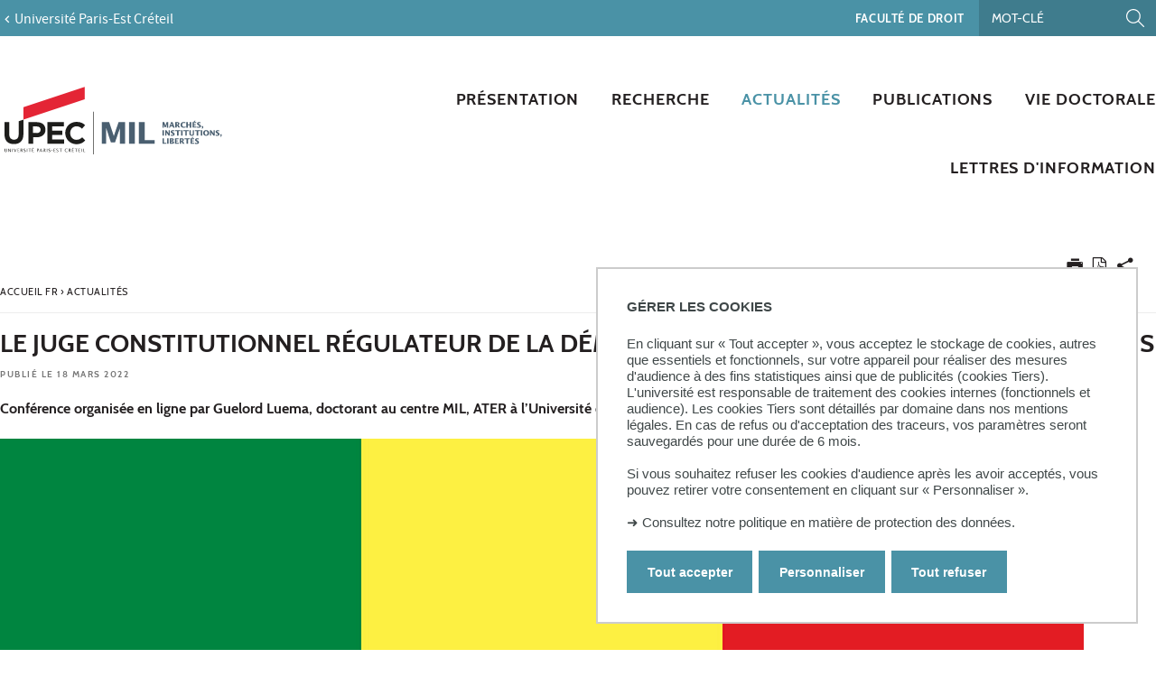

--- FILE ---
content_type: image/svg+xml
request_url: https://mil.u-pec.fr/uas/mil/LOGO_MOBILE/2019_LogotypeMILrvb_mobile.svg
body_size: 9173
content:
<?xml version="1.0" encoding="utf-8"?>
<!-- Generator: Adobe Illustrator 22.1.0, SVG Export Plug-In . SVG Version: 6.00 Build 0)  -->
<svg version="1.1" id="Calque_1" xmlns="http://www.w3.org/2000/svg" xmlns:xlink="http://www.w3.org/1999/xlink" x="0px" y="0px"
	 viewBox="0 0 269.3 85" style="enable-background:new 0 0 269.3 85;" xml:space="preserve">
<style type="text/css">
	.st0{fill:#1D1D1B;}
	.st1{fill:#E42535;}
	.st2{fill:#4A5F70;}
</style>
<g>
	<path class="st0" d="M29.4,46.6h11c6.4,0,10.3,3.8,10.3,9.3V56c0,6.2-4.8,9.4-10.8,9.4h-4.5v8.1h-5.9V46.6z M40,60.2
		c2.9,0,4.7-1.8,4.7-4.1V56c0-2.6-1.8-4.1-4.8-4.1h-4.6v8.2H40z"/>
	<path class="st0" d="M53.2,46.6h20.2v5.3H59.1v5.4h12.6v5.3H59.1v5.6h14.6v5.2H53.2V46.6z"/>
	<path class="st0" d="M75.2,60.1L75.2,60.1c0-7.7,5.8-13.9,14-13.9c5.1,0,8.1,1.7,10.6,4.1L96,54.7c-2.1-1.9-4.2-3-6.9-3
		c-4.5,0-7.8,3.8-7.8,8.4v0.1c0,4.6,3.2,8.4,7.8,8.4c3.1,0,4.9-1.2,7.1-3.1l3.8,3.8c-2.8,3-5.8,4.8-11,4.8
		C81.1,73.9,75.2,67.8,75.2,60.1z"/>
	<path class="st0" d="M17.5,62c0,4.3-2.2,6.4-5.8,6.4c-3.6,0-5.8-2.3-5.8-6.6V46.6H0V62c0,7.9,4.4,11.9,11.6,11.9
		c7.2,0,11.8-4,11.8-12.1l0-18.4l-5.9,2V62z"/>
	<polygon class="st1" points="23.4,27.9 23.4,43 23.4,43.4 99.3,17.9 99.3,2.4 	"/>
	<polygon class="st0" points="110.5,86.7 109.8,86.7 109.8,33.4 110.5,33.4 110.5,86.7 	"/>
	<g>
		<g>
			<path class="st0" d="M0.7,79.7v2.5c0,0.7,0.1,1.2,1,1.2c0.8,0,0.9-0.6,0.9-1.2v-2.5H3v2.7c0,0.9-0.4,1.4-1.4,1.4
				c-1,0-1.5-0.5-1.5-1.4v-2.7H0.7z"/>
			<path class="st0" d="M4.7,79.7h0.5l2,3.2h0v-3.2h0.5v4H7.2l-2-3.2h0v3.2H4.7V79.7z"/>
			<path class="st0" d="M9.5,79.7H10v4H9.5V79.7z"/>
			<path class="st0" d="M13.4,83.7h-0.5l-1.5-4h0.6l1.3,3.3l1.2-3.3h0.5L13.4,83.7z"/>
			<path class="st0" d="M16.1,79.7h2.2v0.4h-1.7v1.3H18v0.4h-1.4v1.5h1.8v0.4h-2.3V79.7z"/>
			<path class="st0" d="M19.8,79.7h1.3c0.4,0,1.1,0.2,1.1,1c0,0.5-0.4,1-0.8,1.1l1.3,1.9H22L20.9,82h-0.5v1.7h-0.5V79.7z M20.3,81.6
				c0.1,0,0.1,0,0.2,0c0.7,0,1.1-0.3,1.1-0.9c0-0.4-0.3-0.6-0.8-0.6h-0.5V81.6z"/>
			<path class="st0" d="M23.7,83.1c0.4,0.2,0.7,0.3,1.1,0.3c0.4,0,0.7-0.2,0.7-0.6c0-1-1.9-1-1.9-2.1c0-0.3,0.3-1.1,1.2-1.1
				c0.3,0,0.6,0.1,0.9,0.2v0.5C25.6,80.1,25.3,80,25,80c-0.5,0-0.7,0.3-0.7,0.6c0,0.8,1.9,0.9,1.9,2.1c0,0.4-0.3,1.1-1.4,1.1
				c-0.4,0-0.7-0.1-1-0.2V83.1z"/>
			<path class="st0" d="M27.7,79.7h0.5v4h-0.5V79.7z"/>
			<path class="st0" d="M30.9,80.1h-1.4v-0.4h3.4v0.4h-1.4v3.6h-0.5V80.1z"/>
			<path class="st0" d="M34.2,79.7h2.2v0.4h-1.7v1.3h1.4v0.4h-1.4v1.5h1.8v0.4h-2.3V79.7z M35.3,78.6h0.6l-0.7,0.8h-0.5L35.3,78.6z"
				/>
			<path class="st0" d="M40.2,79.7h1.3c0.6,0,1.1,0.3,1.1,1c0,1.1-0.9,1.4-1.9,1.4v1.6h-0.5V79.7z M40.8,81.7c0.8,0,1.3-0.2,1.3-0.9
				c0-0.5-0.4-0.7-0.7-0.7h-0.6V81.7z"/>
			<path class="st0" d="M44.8,79.7h0.5l1.6,4h-0.6l-0.5-1.1h-1.8l-0.4,1.1h-0.5L44.8,79.7z M45.7,82.1L45,80.3l-0.7,1.8H45.7z"/>
			<path class="st0" d="M48.2,79.7h1.3c0.4,0,1.1,0.2,1.1,1c0,0.5-0.4,1-0.8,1.1l1.3,1.9h-0.7L49.3,82h-0.5v1.7h-0.5V79.7z
				 M48.7,81.6c0.1,0,0.1,0,0.2,0c0.7,0,1.1-0.3,1.1-0.9c0-0.4-0.3-0.6-0.8-0.6h-0.5V81.6z"/>
			<path class="st0" d="M52.4,79.7h0.5v4h-0.5V79.7z"/>
			<path class="st0" d="M54.4,83.1c0.4,0.2,0.7,0.3,1.1,0.3c0.4,0,0.7-0.2,0.7-0.6c0-1-1.9-1-1.9-2.1c0-0.3,0.3-1.1,1.2-1.1
				c0.3,0,0.6,0.1,0.9,0.2v0.5C56.3,80.1,56,80,55.7,80c-0.5,0-0.7,0.3-0.7,0.6c0,0.8,1.9,0.9,1.9,2.1c0,0.4-0.3,1.1-1.4,1.1
				c-0.4,0-0.7-0.1-1-0.2V83.1z"/>
			<path class="st0" d="M58.1,81.8h1.2v0.4h-1.2V81.8z"/>
			<path class="st0" d="M60.9,79.7h2.2v0.4h-1.7v1.3h1.4v0.4h-1.4v1.5h1.8v0.4h-2.3V79.7z"/>
			<path class="st0" d="M64.3,83.1c0.4,0.2,0.7,0.3,1.1,0.3c0.4,0,0.7-0.2,0.7-0.6c0-1-1.9-1-1.9-2.1c0-0.3,0.3-1.1,1.2-1.1
				c0.3,0,0.6,0.1,0.9,0.2v0.5c-0.3-0.1-0.6-0.3-0.9-0.3c-0.5,0-0.7,0.3-0.7,0.6c0,0.8,1.9,0.9,1.9,2.1c0,0.4-0.3,1.1-1.4,1.1
				c-0.4,0-0.7-0.1-1-0.2V83.1z"/>
			<path class="st0" d="M69.2,80.1h-1.4v-0.4h3.4v0.4h-1.4v3.6h-0.5V80.1z"/>
			<path class="st0" d="M77.9,80.3C77.5,80.1,77,80,76.5,80c-1,0-1.3,0.9-1.3,1.7c0,0.8,0.3,1.7,1.3,1.7c0.6,0,1-0.1,1.4-0.4v0.5
				c-0.4,0.2-0.8,0.3-1.4,0.3c-1.2,0-1.9-1-1.9-2.1c0-1.2,0.6-2.1,1.9-2.1c0.5,0,0.9,0.1,1.4,0.2V80.3z"/>
			<path class="st0" d="M79.4,79.7h1.3c0.4,0,1.1,0.2,1.1,1c0,0.5-0.4,1-0.8,1.1l1.3,1.9h-0.7L80.5,82h-0.5v1.7h-0.5V79.7z
				 M79.9,81.6c0.1,0,0.1,0,0.2,0c0.7,0,1.1-0.3,1.1-0.9c0-0.4-0.3-0.6-0.8-0.6h-0.5V81.6z"/>
			<path class="st0" d="M83.6,79.7h2.2v0.4h-1.7v1.3h1.4v0.4h-1.4v1.5h1.8v0.4h-2.3V79.7z M84.7,78.6h0.6l-0.7,0.8h-0.5L84.7,78.6z"
				/>
			<path class="st0" d="M88.3,80.1h-1.4v-0.4h3.4v0.4h-1.4v3.6h-0.5V80.1z"/>
			<path class="st0" d="M91.5,79.7h2.2v0.4H92v1.3h1.4v0.4H92v1.5h1.8v0.4h-2.3V79.7z"/>
			<path class="st0" d="M95.2,79.7h0.5v4h-0.5V79.7z"/>
			<path class="st0" d="M97.5,79.7H98v3.6h1.8v0.4h-2.3V79.7z"/>
		</g>
	</g>
	<g>
		<path class="st2" d="M120.3,46.6h9.3l5.7,17.1h0.1l5.8-17.1h8.1v26.8h-6.5V54.7h-0.1l-5.8,17h-5.2l-5.7-17.5h-0.1v19.3h-5.4V46.6z
			"/>
		<path class="st2" d="M154.2,46.6h7.2v26.8h-7.2V46.6z"/>
		<path class="st2" d="M166.4,46.6h7.2V69h12.2v4.5h-19.4V46.6z"/>
	</g>
	<g>
		<path class="st2" d="M195.6,46.6h2.3l1.4,4.3h0l1.4-4.3h2v6.8h-1.6v-4.7h0l-1.4,4.3h-1.3l-1.4-4.4h0v4.9h-1.4V46.6z"/>
		<path class="st2" d="M206.3,46.6h1.8l2.6,6.8h-1.8l-0.7-1.7h-2.6l-0.7,1.7h-1.2L206.3,46.6z M207.8,50.5l-0.9-2.4l-0.9,2.4H207.8z
			"/>
		<path class="st2" d="M211.6,46.6h3.2c0.8,0,1.8,0.5,1.8,1.7c0,0.8-0.5,1.6-1.3,1.9l2.2,3.1h-2.2l-1.5-2.7h-0.6v2.7h-1.7V46.6z
			 M213.3,49.6h0.6c0.6,0,1-0.7,1-1.2c0-0.5-0.2-0.8-1-0.8h-0.6V49.6z"/>
		<path class="st2" d="M224.1,47.9c-0.6-0.2-1.3-0.4-2-0.4c-1.6,0-2.1,1.2-2.1,2.4c0,1.5,0.8,2.5,2.3,2.5c0.6,0,1.3-0.2,1.9-0.5v1.2
			c-0.8,0.3-1.6,0.4-2.5,0.4c-2.2,0-3.7-1.3-3.7-3.5s1.5-3.6,3.7-3.6c0.9,0,1.7,0.1,2.4,0.2V47.9z"/>
		<path class="st2" d="M225.2,46.6h1.8v2.7h2.4v-2.7h1.8v6.8h-1.8v-3H227v3h-1.8V46.6z"/>
		<path class="st2" d="M232.8,46.6h4.6v1.1h-2.8v1.6h2.3v1h-2.3v1.9h3v1.1h-4.8V46.6z M235.2,44.8h1.4l-1.3,1.3h-1.1L235.2,44.8z"/>
		<path class="st2" d="M238.5,52c0.6,0.2,1.2,0.4,1.8,0.4c0.5,0,1.1-0.1,1.1-0.7c0-1.1-3-1.2-3-3.3c0-1.4,1.2-1.9,2.4-1.9
			c0.7,0,1.3,0.1,2,0.2v1.3c-0.6-0.2-1.1-0.4-1.7-0.4c-0.4,0-0.9,0.1-0.9,0.6c0,1,3.1,1.1,3.1,3.4c0,0.7-0.4,2-2.8,2
			c-0.9,0-1.6-0.1-2.1-0.2V52z"/>
		<path class="st2" d="M244.3,53.3v-1.8h1.8v1.6c0,0.9-0.8,1.6-1.8,1.6V54c0.2,0,0.4,0,0.5-0.1s0.2-0.2,0.2-0.5v-0.1H244.3z"/>
		<path class="st2" d="M195.6,56.7h1.8v6.8h-1.8V56.7z"/>
		<path class="st2" d="M199,56.7h1.5l2.9,4.1h0v-4.1h1.4v6.8h-1.5l-2.9-4.1h0v4.1H199V56.7z"/>
		<path class="st2" d="M205.9,62.1c0.6,0.2,1.2,0.4,1.8,0.4c0.5,0,1.1-0.1,1.1-0.7c0-1.1-3-1.2-3-3.3c0-1.4,1.2-1.9,2.4-1.9
			c0.7,0,1.3,0.1,2,0.2V58c-0.6-0.2-1.1-0.4-1.7-0.4c-0.4,0-0.9,0.1-0.9,0.6c0,1,3.1,1.1,3.1,3.4c0,0.7-0.4,2-2.8,2
			c-0.9,0-1.6-0.1-2.1-0.2V62.1z"/>
		<path class="st2" d="M213.6,57.8h-2.4v-1.1h6.7v1.1h-2.4v5.6h-1.8V57.8z"/>
		<path class="st2" d="M218.7,56.7h1.8v6.8h-1.8V56.7z"/>
		<path class="st2" d="M223.8,57.8h-2.4v-1.1h6.7v1.1h-2.4v5.6h-1.8V57.8z"/>
		<path class="st2" d="M230.7,56.7v3.9c0,1.3,0.3,1.9,1.2,1.9c0.8,0,1.2-0.5,1.2-1.7v-4.1h1.6V61c0,0.6,0,2.6-2.8,2.6
			c-1.7,0-3-0.8-3-2.6v-4.3H230.7z"/>
		<path class="st2" d="M238,57.8h-2.4v-1.1h6.7v1.1h-2.4v5.6H238V57.8z"/>
		<path class="st2" d="M243.1,56.7h1.8v6.8h-1.8V56.7z"/>
		<path class="st2" d="M249.7,56.5c2.2,0,3.7,1.3,3.7,3.6s-1.5,3.5-3.7,3.5c-2.2,0-3.7-1.3-3.7-3.5S247.5,56.5,249.7,56.5z
			 M249.7,62.5c1.3,0,1.7-1.3,1.7-2.4c0-1.1-0.5-2.4-1.7-2.4c-1.3,0-1.7,1.3-1.7,2.4C248,61.2,248.4,62.5,249.7,62.5z"/>
		<path class="st2" d="M254.5,56.7h1.5l2.9,4.1h0v-4.1h1.4v6.8h-1.5l-2.9-4.1h0v4.1h-1.4V56.7z"/>
		<path class="st2" d="M261.5,62.1c0.6,0.2,1.2,0.4,1.8,0.4c0.5,0,1.1-0.1,1.1-0.7c0-1.1-3-1.2-3-3.3c0-1.4,1.2-1.9,2.4-1.9
			c0.7,0,1.3,0.1,2,0.2V58c-0.6-0.2-1.1-0.4-1.7-0.4c-0.4,0-0.9,0.1-0.9,0.6c0,1,3.1,1.1,3.1,3.4c0,0.7-0.4,2-2.8,2
			c-0.9,0-1.6-0.1-2.1-0.2V62.1z"/>
		<path class="st2" d="M267.3,63.4v-1.8h1.8v1.6c0,0.9-0.8,1.6-1.8,1.6v-0.7c0.2,0,0.4,0,0.5-0.1c0.1-0.1,0.2-0.2,0.2-0.5v-0.1
			H267.3z"/>
		<path class="st2" d="M195.6,66.8h1.8v5.6h3v1.1h-4.8V66.8z"/>
		<path class="st2" d="M201.4,66.8h1.8v6.8h-1.8V66.8z"/>
		<path class="st2" d="M204.8,73.6v-6.8h2.9c1,0,1.9,0.4,1.9,1.5c0,1-1,1.5-1.8,1.7v0c1,0.2,2.1,0.7,2.1,1.9c0,0.7-0.4,1.7-2.1,1.7
			H204.8z M206.4,69.5c0.1,0,0.2,0,0.3,0c0.7,0,1-0.5,1-1c0-0.6-0.5-0.6-0.8-0.6h-0.5V69.5z M206.4,72.4c0.2,0,0.4,0,0.7,0
			c0.4,0,0.9-0.2,0.9-0.7c0-0.8-0.7-1.1-1.6-1.1V72.4z"/>
		<path class="st2" d="M211,66.8h4.6v1.1h-2.8v1.6h2.3v1h-2.3v1.9h3v1.1H211V66.8z"/>
		<path class="st2" d="M217,66.8h3.2c0.8,0,1.8,0.5,1.8,1.7c0,0.8-0.5,1.6-1.3,1.9l2.2,3.1h-2.2l-1.5-2.7h-0.6v2.7H217V66.8z
			 M218.7,69.9h0.6c0.6,0,1-0.7,1-1.2c0-0.5-0.2-0.8-1-0.8h-0.6V69.9z"/>
		<path class="st2" d="M225.3,67.9h-2.4v-1.1h6.7v1.1h-2.4v5.6h-1.8V67.9z"/>
		<path class="st2" d="M230.4,66.8h4.6v1.1h-2.8v1.6h2.3v1h-2.3v1.9h3v1.1h-4.8V66.8z M232.7,65h1.4l-1.3,1.3h-1.1L232.7,65z"/>
		<path class="st2" d="M236.1,72.2c0.6,0.2,1.2,0.4,1.8,0.4c0.5,0,1.1-0.1,1.1-0.7c0-1.1-3-1.2-3-3.3c0-1.4,1.2-1.9,2.4-1.9
			c0.7,0,1.3,0.1,2,0.2v1.3c-0.6-0.2-1.1-0.4-1.7-0.4c-0.4,0-0.9,0.1-0.9,0.6c0,1,3.1,1.1,3.1,3.4c0,0.7-0.4,2-2.8,2
			c-0.9,0-1.6-0.1-2.1-0.2V72.2z"/>
	</g>
</g>
</svg>


--- FILE ---
content_type: image/svg+xml
request_url: https://mil.u-pec.fr/uas/mil/LOGO/2019_LogotypeMILrvb.svg
body_size: 9175
content:
<?xml version="1.0" encoding="utf-8"?>
<!-- Generator: Adobe Illustrator 22.1.0, SVG Export Plug-In . SVG Version: 6.00 Build 0)  -->
<svg version="1.1" id="Calque_1" xmlns="http://www.w3.org/2000/svg" xmlns:xlink="http://www.w3.org/1999/xlink" x="0px" y="0px"
	 viewBox="0 0 269.3 120" style="enable-background:new 0 0 269.3 120;" xml:space="preserve">
<style type="text/css">
	.st0{fill:#1D1D1B;}
	.st1{fill:#E42535;}
	.st2{fill:#4A5F70;}
</style>
<g>
	<path class="st0" d="M29.4,46.6h11c6.4,0,10.3,3.8,10.3,9.3V56c0,6.2-4.8,9.4-10.8,9.4h-4.5v8.1h-5.9V46.6z M40,60.2
		c2.9,0,4.7-1.8,4.7-4.1V56c0-2.6-1.8-4.1-4.8-4.1h-4.6v8.2H40z"/>
	<path class="st0" d="M53.2,46.6h20.2v5.3H59.1v5.4h12.6v5.3H59.1v5.6h14.6v5.2H53.2V46.6z"/>
	<path class="st0" d="M75.2,60.1L75.2,60.1c0-7.7,5.8-13.9,14-13.9c5.1,0,8.1,1.7,10.6,4.1L96,54.7c-2.1-1.9-4.2-3-6.9-3
		c-4.5,0-7.8,3.8-7.8,8.4v0.1c0,4.6,3.2,8.4,7.8,8.4c3.1,0,4.9-1.2,7.1-3.1l3.8,3.8c-2.8,3-5.8,4.8-11,4.8
		C81.1,73.9,75.2,67.8,75.2,60.1z"/>
	<path class="st0" d="M17.5,62c0,4.3-2.2,6.4-5.8,6.4c-3.6,0-5.8-2.3-5.8-6.6V46.6H0V62c0,7.9,4.4,11.9,11.6,11.9
		c7.2,0,11.8-4,11.8-12.1l0-18.4l-5.9,2V62z"/>
	<polygon class="st1" points="23.4,27.9 23.4,43 23.4,43.4 99.3,17.9 99.3,2.4 	"/>
	<polygon class="st0" points="110.5,86.7 109.8,86.7 109.8,33.4 110.5,33.4 110.5,86.7 	"/>
	<g>
		<g>
			<path class="st0" d="M0.7,79.7v2.5c0,0.7,0.1,1.2,1,1.2c0.8,0,0.9-0.6,0.9-1.2v-2.5H3v2.7c0,0.9-0.4,1.4-1.4,1.4
				c-1,0-1.5-0.5-1.5-1.4v-2.7H0.7z"/>
			<path class="st0" d="M4.7,79.7h0.5l2,3.2h0v-3.2h0.5v4H7.2l-2-3.2h0v3.2H4.7V79.7z"/>
			<path class="st0" d="M9.5,79.7H10v4H9.5V79.7z"/>
			<path class="st0" d="M13.4,83.7h-0.5l-1.5-4h0.6l1.3,3.3l1.2-3.3h0.5L13.4,83.7z"/>
			<path class="st0" d="M16.1,79.7h2.2v0.4h-1.7v1.3H18v0.4h-1.4v1.5h1.8v0.4h-2.3V79.7z"/>
			<path class="st0" d="M19.8,79.7h1.3c0.4,0,1.1,0.2,1.1,1c0,0.5-0.4,1-0.8,1.1l1.3,1.9H22L20.9,82h-0.5v1.7h-0.5V79.7z M20.3,81.6
				c0.1,0,0.1,0,0.2,0c0.7,0,1.1-0.3,1.1-0.9c0-0.4-0.3-0.6-0.8-0.6h-0.5V81.6z"/>
			<path class="st0" d="M23.7,83.1c0.4,0.2,0.7,0.3,1.1,0.3c0.4,0,0.7-0.2,0.7-0.6c0-1-1.9-1-1.9-2.1c0-0.3,0.3-1.1,1.2-1.1
				c0.3,0,0.6,0.1,0.9,0.2v0.5C25.6,80.1,25.3,80,25,80c-0.5,0-0.7,0.3-0.7,0.6c0,0.8,1.9,0.9,1.9,2.1c0,0.4-0.3,1.1-1.4,1.1
				c-0.4,0-0.7-0.1-1-0.2V83.1z"/>
			<path class="st0" d="M27.7,79.7h0.5v4h-0.5V79.7z"/>
			<path class="st0" d="M30.9,80.1h-1.4v-0.4h3.4v0.4h-1.4v3.6h-0.5V80.1z"/>
			<path class="st0" d="M34.2,79.7h2.2v0.4h-1.7v1.3h1.4v0.4h-1.4v1.5h1.8v0.4h-2.3V79.7z M35.3,78.6h0.6l-0.7,0.8h-0.5L35.3,78.6z"
				/>
			<path class="st0" d="M40.2,79.7h1.3c0.6,0,1.1,0.3,1.1,1c0,1.1-0.9,1.4-1.9,1.4v1.6h-0.5V79.7z M40.8,81.7c0.8,0,1.3-0.2,1.3-0.9
				c0-0.5-0.4-0.7-0.7-0.7h-0.6V81.7z"/>
			<path class="st0" d="M44.8,79.7h0.5l1.6,4h-0.6l-0.5-1.1h-1.8l-0.4,1.1h-0.5L44.8,79.7z M45.7,82.1L45,80.3l-0.7,1.8H45.7z"/>
			<path class="st0" d="M48.2,79.7h1.3c0.4,0,1.1,0.2,1.1,1c0,0.5-0.4,1-0.8,1.1l1.3,1.9h-0.7L49.3,82h-0.5v1.7h-0.5V79.7z
				 M48.7,81.6c0.1,0,0.1,0,0.2,0c0.7,0,1.1-0.3,1.1-0.9c0-0.4-0.3-0.6-0.8-0.6h-0.5V81.6z"/>
			<path class="st0" d="M52.4,79.7h0.5v4h-0.5V79.7z"/>
			<path class="st0" d="M54.4,83.1c0.4,0.2,0.7,0.3,1.1,0.3c0.4,0,0.7-0.2,0.7-0.6c0-1-1.9-1-1.9-2.1c0-0.3,0.3-1.1,1.2-1.1
				c0.3,0,0.6,0.1,0.9,0.2v0.5C56.3,80.1,56,80,55.7,80c-0.5,0-0.7,0.3-0.7,0.6c0,0.8,1.9,0.9,1.9,2.1c0,0.4-0.3,1.1-1.4,1.1
				c-0.4,0-0.7-0.1-1-0.2V83.1z"/>
			<path class="st0" d="M58.1,81.8h1.2v0.4h-1.2V81.8z"/>
			<path class="st0" d="M60.9,79.7h2.2v0.4h-1.7v1.3h1.4v0.4h-1.4v1.5h1.8v0.4h-2.3V79.7z"/>
			<path class="st0" d="M64.3,83.1c0.4,0.2,0.7,0.3,1.1,0.3c0.4,0,0.7-0.2,0.7-0.6c0-1-1.9-1-1.9-2.1c0-0.3,0.3-1.1,1.2-1.1
				c0.3,0,0.6,0.1,0.9,0.2v0.5c-0.3-0.1-0.6-0.3-0.9-0.3c-0.5,0-0.7,0.3-0.7,0.6c0,0.8,1.9,0.9,1.9,2.1c0,0.4-0.3,1.1-1.4,1.1
				c-0.4,0-0.7-0.1-1-0.2V83.1z"/>
			<path class="st0" d="M69.2,80.1h-1.4v-0.4h3.4v0.4h-1.4v3.6h-0.5V80.1z"/>
			<path class="st0" d="M77.9,80.3C77.5,80.1,77,80,76.5,80c-1,0-1.3,0.9-1.3,1.7c0,0.8,0.3,1.7,1.3,1.7c0.6,0,1-0.1,1.4-0.4v0.5
				c-0.4,0.2-0.8,0.3-1.4,0.3c-1.2,0-1.9-1-1.9-2.1c0-1.2,0.6-2.1,1.9-2.1c0.5,0,0.9,0.1,1.4,0.2V80.3z"/>
			<path class="st0" d="M79.4,79.7h1.3c0.4,0,1.1,0.2,1.1,1c0,0.5-0.4,1-0.8,1.1l1.3,1.9h-0.7L80.5,82h-0.5v1.7h-0.5V79.7z
				 M79.9,81.6c0.1,0,0.1,0,0.2,0c0.7,0,1.1-0.3,1.1-0.9c0-0.4-0.3-0.6-0.8-0.6h-0.5V81.6z"/>
			<path class="st0" d="M83.6,79.7h2.2v0.4h-1.7v1.3h1.4v0.4h-1.4v1.5h1.8v0.4h-2.3V79.7z M84.7,78.6h0.6l-0.7,0.8h-0.5L84.7,78.6z"
				/>
			<path class="st0" d="M88.3,80.1h-1.4v-0.4h3.4v0.4h-1.4v3.6h-0.5V80.1z"/>
			<path class="st0" d="M91.5,79.7h2.2v0.4H92v1.3h1.4v0.4H92v1.5h1.8v0.4h-2.3V79.7z"/>
			<path class="st0" d="M95.2,79.7h0.5v4h-0.5V79.7z"/>
			<path class="st0" d="M97.5,79.7H98v3.6h1.8v0.4h-2.3V79.7z"/>
		</g>
	</g>
	<g>
		<path class="st2" d="M120.3,46.6h9.3l5.7,17.1h0.1l5.8-17.1h8.1v26.8h-6.5V54.7h-0.1l-5.8,17h-5.2l-5.7-17.5h-0.1v19.3h-5.4V46.6z
			"/>
		<path class="st2" d="M154.2,46.6h7.2v26.8h-7.2V46.6z"/>
		<path class="st2" d="M166.4,46.6h7.2V69h12.2v4.5h-19.4V46.6z"/>
	</g>
	<g>
		<path class="st2" d="M195.6,46.6h2.3l1.4,4.3h0l1.4-4.3h2v6.8h-1.6v-4.7h0l-1.4,4.3h-1.3l-1.4-4.4h0v4.9h-1.4V46.6z"/>
		<path class="st2" d="M206.3,46.6h1.8l2.6,6.8h-1.8l-0.7-1.7h-2.6l-0.7,1.7h-1.2L206.3,46.6z M207.8,50.5l-0.9-2.4l-0.9,2.4H207.8z
			"/>
		<path class="st2" d="M211.6,46.6h3.2c0.8,0,1.8,0.5,1.8,1.7c0,0.8-0.5,1.6-1.3,1.9l2.2,3.1h-2.2l-1.5-2.7h-0.6v2.7h-1.7V46.6z
			 M213.3,49.6h0.6c0.6,0,1-0.7,1-1.2c0-0.5-0.2-0.8-1-0.8h-0.6V49.6z"/>
		<path class="st2" d="M224.1,47.9c-0.6-0.2-1.3-0.4-2-0.4c-1.6,0-2.1,1.2-2.1,2.4c0,1.5,0.8,2.5,2.3,2.5c0.6,0,1.3-0.2,1.9-0.5v1.2
			c-0.8,0.3-1.6,0.4-2.5,0.4c-2.2,0-3.7-1.3-3.7-3.5s1.5-3.6,3.7-3.6c0.9,0,1.7,0.1,2.4,0.2V47.9z"/>
		<path class="st2" d="M225.2,46.6h1.8v2.7h2.4v-2.7h1.8v6.8h-1.8v-3H227v3h-1.8V46.6z"/>
		<path class="st2" d="M232.8,46.6h4.6v1.1h-2.8v1.6h2.3v1h-2.3v1.9h3v1.1h-4.8V46.6z M235.2,44.8h1.4l-1.3,1.3h-1.1L235.2,44.8z"/>
		<path class="st2" d="M238.5,52c0.6,0.2,1.2,0.4,1.8,0.4c0.5,0,1.1-0.1,1.1-0.7c0-1.1-3-1.2-3-3.3c0-1.4,1.2-1.9,2.4-1.9
			c0.7,0,1.3,0.1,2,0.2v1.3c-0.6-0.2-1.1-0.4-1.7-0.4c-0.4,0-0.9,0.1-0.9,0.6c0,1,3.1,1.1,3.1,3.4c0,0.7-0.4,2-2.8,2
			c-0.9,0-1.6-0.1-2.1-0.2V52z"/>
		<path class="st2" d="M244.3,53.3v-1.8h1.8v1.6c0,0.9-0.8,1.6-1.8,1.6V54c0.2,0,0.4,0,0.5-0.1s0.2-0.2,0.2-0.5v-0.1H244.3z"/>
		<path class="st2" d="M195.6,56.7h1.8v6.8h-1.8V56.7z"/>
		<path class="st2" d="M199,56.7h1.5l2.9,4.1h0v-4.1h1.4v6.8h-1.5l-2.9-4.1h0v4.1H199V56.7z"/>
		<path class="st2" d="M205.9,62.1c0.6,0.2,1.2,0.4,1.8,0.4c0.5,0,1.1-0.1,1.1-0.7c0-1.1-3-1.2-3-3.3c0-1.4,1.2-1.9,2.4-1.9
			c0.7,0,1.3,0.1,2,0.2V58c-0.6-0.2-1.1-0.4-1.7-0.4c-0.4,0-0.9,0.1-0.9,0.6c0,1,3.1,1.1,3.1,3.4c0,0.7-0.4,2-2.8,2
			c-0.9,0-1.6-0.1-2.1-0.2V62.1z"/>
		<path class="st2" d="M213.6,57.8h-2.4v-1.1h6.7v1.1h-2.4v5.6h-1.8V57.8z"/>
		<path class="st2" d="M218.7,56.7h1.8v6.8h-1.8V56.7z"/>
		<path class="st2" d="M223.8,57.8h-2.4v-1.1h6.7v1.1h-2.4v5.6h-1.8V57.8z"/>
		<path class="st2" d="M230.7,56.7v3.9c0,1.3,0.3,1.9,1.2,1.9c0.8,0,1.2-0.5,1.2-1.7v-4.1h1.6V61c0,0.6,0,2.6-2.8,2.6
			c-1.7,0-3-0.8-3-2.6v-4.3H230.7z"/>
		<path class="st2" d="M238,57.8h-2.4v-1.1h6.7v1.1h-2.4v5.6H238V57.8z"/>
		<path class="st2" d="M243.1,56.7h1.8v6.8h-1.8V56.7z"/>
		<path class="st2" d="M249.7,56.5c2.2,0,3.7,1.3,3.7,3.6s-1.5,3.5-3.7,3.5c-2.2,0-3.7-1.3-3.7-3.5S247.5,56.5,249.7,56.5z
			 M249.7,62.5c1.3,0,1.7-1.3,1.7-2.4c0-1.1-0.5-2.4-1.7-2.4c-1.3,0-1.7,1.3-1.7,2.4C248,61.2,248.4,62.5,249.7,62.5z"/>
		<path class="st2" d="M254.5,56.7h1.5l2.9,4.1h0v-4.1h1.4v6.8h-1.5l-2.9-4.1h0v4.1h-1.4V56.7z"/>
		<path class="st2" d="M261.5,62.1c0.6,0.2,1.2,0.4,1.8,0.4c0.5,0,1.1-0.1,1.1-0.7c0-1.1-3-1.2-3-3.3c0-1.4,1.2-1.9,2.4-1.9
			c0.7,0,1.3,0.1,2,0.2V58c-0.6-0.2-1.1-0.4-1.7-0.4c-0.4,0-0.9,0.1-0.9,0.6c0,1,3.1,1.1,3.1,3.4c0,0.7-0.4,2-2.8,2
			c-0.9,0-1.6-0.1-2.1-0.2V62.1z"/>
		<path class="st2" d="M267.3,63.4v-1.8h1.8v1.6c0,0.9-0.8,1.6-1.8,1.6v-0.7c0.2,0,0.4,0,0.5-0.1c0.1-0.1,0.2-0.2,0.2-0.5v-0.1
			H267.3z"/>
		<path class="st2" d="M195.6,66.8h1.8v5.6h3v1.1h-4.8V66.8z"/>
		<path class="st2" d="M201.4,66.8h1.8v6.8h-1.8V66.8z"/>
		<path class="st2" d="M204.8,73.6v-6.8h2.9c1,0,1.9,0.4,1.9,1.5c0,1-1,1.5-1.8,1.7v0c1,0.2,2.1,0.7,2.1,1.9c0,0.7-0.4,1.7-2.1,1.7
			H204.8z M206.4,69.5c0.1,0,0.2,0,0.3,0c0.7,0,1-0.5,1-1c0-0.6-0.5-0.6-0.8-0.6h-0.5V69.5z M206.4,72.4c0.2,0,0.4,0,0.7,0
			c0.4,0,0.9-0.2,0.9-0.7c0-0.8-0.7-1.1-1.6-1.1V72.4z"/>
		<path class="st2" d="M211,66.8h4.6v1.1h-2.8v1.6h2.3v1h-2.3v1.9h3v1.1H211V66.8z"/>
		<path class="st2" d="M217,66.8h3.2c0.8,0,1.8,0.5,1.8,1.7c0,0.8-0.5,1.6-1.3,1.9l2.2,3.1h-2.2l-1.5-2.7h-0.6v2.7H217V66.8z
			 M218.7,69.9h0.6c0.6,0,1-0.7,1-1.2c0-0.5-0.2-0.8-1-0.8h-0.6V69.9z"/>
		<path class="st2" d="M225.3,67.9h-2.4v-1.1h6.7v1.1h-2.4v5.6h-1.8V67.9z"/>
		<path class="st2" d="M230.4,66.8h4.6v1.1h-2.8v1.6h2.3v1h-2.3v1.9h3v1.1h-4.8V66.8z M232.7,65h1.4l-1.3,1.3h-1.1L232.7,65z"/>
		<path class="st2" d="M236.1,72.2c0.6,0.2,1.2,0.4,1.8,0.4c0.5,0,1.1-0.1,1.1-0.7c0-1.1-3-1.2-3-3.3c0-1.4,1.2-1.9,2.4-1.9
			c0.7,0,1.3,0.1,2,0.2v1.3c-0.6-0.2-1.1-0.4-1.7-0.4c-0.4,0-0.9,0.1-0.9,0.6c0,1,3.1,1.1,3.1,3.4c0,0.7-0.4,2-2.8,2
			c-0.9,0-1.6-0.1-2.1-0.2V72.2z"/>
	</g>
</g>
</svg>
